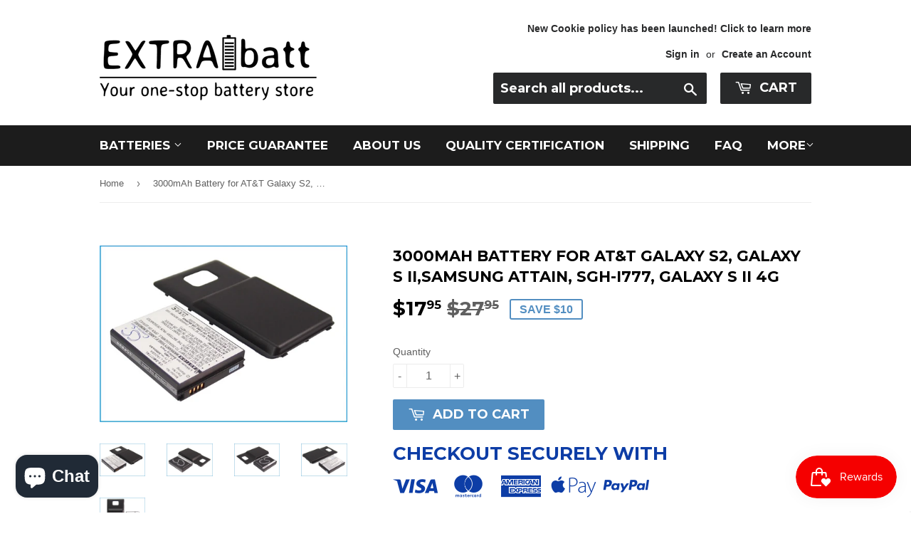

--- FILE ---
content_type: text/html; charset=utf-8
request_url: https://extrabatt.com/products/cs-smi777xl
body_size: 19528
content:
<div class="index-section--flush powr-notification-bar" id="3fb7d661_1538036891"></div> <!doctype html>
<!--[if lt IE 7]><html class="no-js lt-ie9 lt-ie8 lt-ie7" lang="en"> <![endif]-->
<!--[if IE 7]><html class="no-js lt-ie9 lt-ie8" lang="en"> <![endif]-->
<!--[if IE 8]><html class="no-js lt-ie9" lang="en"> <![endif]-->
<!--[if IE 9 ]><html class="ie9 no-js"> <![endif]-->
<!--[if (gt IE 9)|!(IE)]><!--> <html class="no-touch no-js"> <!--<![endif]-->

<head>
<!-- Global site tag (gtag.js) - Google Ads: 969515120 -->
<meta name="google-site-verification" content="2JcWDMln7p38waNkYmxyKKW5lIfI4dTEAYIY9Yu6Kn8" />
<script async src="https://www.googletagmanager.com/gtag/js?id=AW-969515120"></script>
<script>
  window.dataLayer = window.dataLayer || [];
  function gtag(){dataLayer.push(arguments);}
  gtag('js', new Date());

  gtag('config', 'AW-969515120');
</script>
<!-- Global site tag (gtag.js) - Google Ads: 969515120 -->



<!-- SEO - All in One -->
<title>Cameron Sino Replacement Battery for AT&amp;T Galaxy S2, Galaxy S II, Samsung Attain</title>
<meta name="description" content="Find genuine replacement battery for AT&amp;T Galaxy S2, Galaxy S II, Samsung Attain. 14-days guarantee &amp; 1 year warranty. Get one at $16.95 with FREE SHIPPING." /> 
<meta name="robots" content="index"> 
<meta name="robots" content="follow">

 
<script type="application/ld+json">
{
	"@context": "http://schema.org",
	"@type": "Organization",
	"url": "http://extrabatt.com"}
</script>

<script type="application/ld+json">
{
  "@context": "http://www.schema.org",
  "@type": "Store","name": "ExtraBatt","url": "https://extrabatt.com","description": "Established in San Leandro, U.S.A., ExtraBatt.com is a leading online power accessory superstore. 
With over 10000 different types of replacement batteries for cell phone, GPS, Camera, Power tools, laptops and etc... Your one-stop battery store.","priceRange":"0-500"
,"telephone": "35291296","address": {
    "@type": "PostalAddress","streetAddress": "AddressDrop","addressLocality": "Tsuen Wan","addressRegion": "Kowloon","postalCode": "","addressCountry": "Hong Kong SAR"},"geo": {
    "@type": "GeoCoordinates",
    "latitude": "22.3730452",
    "longitude": "114.1097951"
  }}
</script> 
<script type="application/ld+json">
{
   "@context": "http://schema.org",
   "@type": "WebSite",
   "url": "https://extrabatt.com/",
   "potentialAction": {
     "@type": "SearchAction",
     "target": "https://extrabatt.com/search?q={search_term_string}",
     "query-input": "required name=search_term_string"
   }
}
</script> 
<script type="application/ld+json">
{
	"@context": "http://schema.org",
	"@type": "Product",
    "brand": {
		"@type": "Brand",
		"name": "Cameron Sino"
	},
	"@id" : "https:\/\/extrabatt.com\/products\/cs-smi777xl",
	"sku": "CS-SMI777XL",
	"description": "Find genuine replacement battery for AT\u0026amp;amp;T Galaxy S2, Galaxy S II, Samsung Attain. 14-days guarantee \u0026amp;amp; 1 year warranty. Get one at $16.95 with FREE SHIPPING.",
	"url": "https:\/\/extrabatt.com\/products\/cs-smi777xl",
	"name": "3000mAh Battery for AT\u0026T Galaxy S2, Galaxy S II,Samsung Attain, SGH-I777, Galaxy S II 4G","image": "https://extrabatt.com/cdn/shop/products/CS-SMI777XL-1_grande.jpg?v=1505294165","offers": {
		"@type": "Offer",
		"url" :"https:\/\/extrabatt.com\/products\/cs-smi777xl",		
        "image": "https://extrabatt.com/cdn/shop/products/CS-SMI777XL-1_grande.jpg?v=1505294165",		
        "sku" :"CS-SMI777XL",
		"price": "17.95",
		"priceCurrency": "USD",
		"availability": "InStock"
	}}
</script> 
<!-- End - SEO - All in One -->

<!-- Global site tag (gtag.js) - Google Ads: 969515120 -->
<script async src="https://www.googletagmanager.com/gtag/js?id=AW-969515120"></script>
<script>
  window.dataLayer = window.dataLayer || [];
  function gtag(){dataLayer.push(arguments);}
  gtag('js', new Date());

  gtag('config', 'AW-969515120');
</script>

  <!-- Basic page needs ================================================== -->
  <meta charset="utf-8">
  <meta http-equiv="X-UA-Compatible" content="IE=edge,chrome=1">
<meta name="google-site-verification" content="2JcWDMln7p38waNkYmxyKKW5lIfI4dTEAYIY9Yu6Kn8" />
<meta name="msvalidate.01" content="A946675136E1F1AA8AE6D61EFED39582" />
  
  <link rel="shortcut icon" href="//extrabatt.com/cdn/shop/files/favion_32x32.png?v=1613670548" type="image/png" />
  
<!-- meta keyword =================================================== -->
  <meta name="keywords" content="3000mAh Battery for AT&T Galaxy S2, Galaxy S II,Samsung Attain, SGH-I777, Galaxy S II 4G" />
  
  <!-- Title and description ================================================== -->
  <title>
  Cameron Sino Replacement Battery for AT&amp;T Galaxy S2, Galaxy S II, Samsung Attain &ndash; ExtraBatt
  </title>


  
    <meta name="description" content="Find genuine replacement battery for AT&amp;T Galaxy S2, Galaxy S II, Samsung Attain. 14-days guarantee &amp; 1 year warranty. Get one at $16.95 with FREE SHIPPING.">
  

  <!-- Product meta ================================================== -->
  
<meta property="og:site_name" content="ExtraBatt">
<meta property="og:url" content="https://extrabatt.com/products/cs-smi777xl">
<meta property="og:title" content="3000mAh Battery for AT&amp;T Galaxy S2, Galaxy S II,Samsung Attain, SGH-I777, Galaxy S II 4G">
<meta property="og:type" content="product">
<meta property="og:description" content="Find genuine replacement battery for AT&amp;T Galaxy S2, Galaxy S II, Samsung Attain. 14-days guarantee &amp; 1 year warranty. Get one at $16.95 with FREE SHIPPING."><meta property="og:price:amount" content="17.95">
  <meta property="og:price:currency" content="USD"><meta property="og:image" content="http://extrabatt.com/cdn/shop/products/CS-SMI777XL-1_1024x1024.jpg?v=1505294165"><meta property="og:image" content="http://extrabatt.com/cdn/shop/products/CS-SMI777XL-2_1024x1024.jpg?v=1505294165"><meta property="og:image" content="http://extrabatt.com/cdn/shop/products/CS-SMI777XL-3_1024x1024.jpg?v=1505294165">
<meta property="og:image:secure_url" content="https://extrabatt.com/cdn/shop/products/CS-SMI777XL-1_1024x1024.jpg?v=1505294165"><meta property="og:image:secure_url" content="https://extrabatt.com/cdn/shop/products/CS-SMI777XL-2_1024x1024.jpg?v=1505294165"><meta property="og:image:secure_url" content="https://extrabatt.com/cdn/shop/products/CS-SMI777XL-3_1024x1024.jpg?v=1505294165">



  <meta name="twitter:card" content="summary_large_image">
  <meta name="twitter:image" content="https://extrabatt.com/cdn/shop/products/CS-SMI777XL-1_1024x1024.jpg?v=1505294165">
  <meta name="twitter:image:width" content="480">
  <meta name="twitter:image:height" content="480">

<meta name="twitter:title" content="3000mAh Battery for AT&amp;T Galaxy S2, Galaxy S II,Samsung Attain, SGH-I777, Galaxy S II 4G">
<meta name="twitter:description" content="Find genuine replacement battery for AT&amp;T Galaxy S2, Galaxy S II, Samsung Attain. 14-days guarantee &amp; 1 year warranty. Get one at $16.95 with FREE SHIPPING.">


  <!-- Helpers ================================================== -->
  <link rel="canonical" href="https://extrabatt.com/products/cs-smi777xl">
  <meta name="viewport" content="width=device-width,initial-scale=1">

  <!-- CSS ================================================== -->
  <link href="//extrabatt.com/cdn/shop/t/9/assets/theme.scss.css?v=97505812696184287691750059418" rel="stylesheet" type="text/css" media="all" />
  

  
    
    
    <link href="//fonts.googleapis.com/css?family=Montserrat:700" rel="stylesheet" type="text/css" media="all" />
  


  



  <!-- Header hook for plugins ================================================== -->
  <script>window.performance && window.performance.mark && window.performance.mark('shopify.content_for_header.start');</script><meta name="google-site-verification" content="2JcWDMln7p38waNkYmxyKKW5lIfI4dTEAYIY9Yu6Kn8">
<meta name="facebook-domain-verification" content="lif6to35g0ae2wsi62odmjmlesrz0b">
<meta name="facebook-domain-verification" content="hjk4qe2okj76vqbyw4rkth25jksp6a">
<meta id="shopify-digital-wallet" name="shopify-digital-wallet" content="/21181317/digital_wallets/dialog">
<link rel="alternate" type="application/json+oembed" href="https://extrabatt.com/products/cs-smi777xl.oembed">
<script async="async" src="/checkouts/internal/preloads.js?locale=en-US"></script>
<script id="shopify-features" type="application/json">{"accessToken":"4c0d7d4508fd390a00decd40d5e4ee57","betas":["rich-media-storefront-analytics"],"domain":"extrabatt.com","predictiveSearch":true,"shopId":21181317,"locale":"en"}</script>
<script>var Shopify = Shopify || {};
Shopify.shop = "batterycentreus.myshopify.com";
Shopify.locale = "en";
Shopify.currency = {"active":"USD","rate":"1.0"};
Shopify.country = "US";
Shopify.theme = {"name":"Supply_May2018","id":32030130259,"schema_name":"Supply","schema_version":"2.0.6","theme_store_id":679,"role":"main"};
Shopify.theme.handle = "null";
Shopify.theme.style = {"id":null,"handle":null};
Shopify.cdnHost = "extrabatt.com/cdn";
Shopify.routes = Shopify.routes || {};
Shopify.routes.root = "/";</script>
<script type="module">!function(o){(o.Shopify=o.Shopify||{}).modules=!0}(window);</script>
<script>!function(o){function n(){var o=[];function n(){o.push(Array.prototype.slice.apply(arguments))}return n.q=o,n}var t=o.Shopify=o.Shopify||{};t.loadFeatures=n(),t.autoloadFeatures=n()}(window);</script>
<script id="shop-js-analytics" type="application/json">{"pageType":"product"}</script>
<script defer="defer" async type="module" src="//extrabatt.com/cdn/shopifycloud/shop-js/modules/v2/client.init-shop-cart-sync_WVOgQShq.en.esm.js"></script>
<script defer="defer" async type="module" src="//extrabatt.com/cdn/shopifycloud/shop-js/modules/v2/chunk.common_C_13GLB1.esm.js"></script>
<script defer="defer" async type="module" src="//extrabatt.com/cdn/shopifycloud/shop-js/modules/v2/chunk.modal_CLfMGd0m.esm.js"></script>
<script type="module">
  await import("//extrabatt.com/cdn/shopifycloud/shop-js/modules/v2/client.init-shop-cart-sync_WVOgQShq.en.esm.js");
await import("//extrabatt.com/cdn/shopifycloud/shop-js/modules/v2/chunk.common_C_13GLB1.esm.js");
await import("//extrabatt.com/cdn/shopifycloud/shop-js/modules/v2/chunk.modal_CLfMGd0m.esm.js");

  window.Shopify.SignInWithShop?.initShopCartSync?.({"fedCMEnabled":true,"windoidEnabled":true});

</script>
<script>(function() {
  var isLoaded = false;
  function asyncLoad() {
    if (isLoaded) return;
    isLoaded = true;
    var urls = ["https:\/\/scripttags.justuno.com\/shopify_justuno_21181317_84664.js?shop=batterycentreus.myshopify.com","\/\/www.powr.io\/powr.js?powr-token=batterycentreus.myshopify.com\u0026external-type=shopify\u0026shop=batterycentreus.myshopify.com","https:\/\/cdn.shopify.com\/s\/files\/1\/2233\/5399\/t\/1\/assets\/trust_hero_21181317.js?v=1627283505\u0026shop=batterycentreus.myshopify.com","https:\/\/js.smile.io\/v1\/smile-shopify.js?shop=batterycentreus.myshopify.com","\/\/shopify.privy.com\/widget.js?shop=batterycentreus.myshopify.com","\/\/searchserverapi.com\/widgets\/shopify\/init.js?a=3L6i1t4R8I\u0026shop=batterycentreus.myshopify.com","https:\/\/candyrack.ds-cdn.com\/static\/main.js?shop=batterycentreus.myshopify.com","https:\/\/a.mailmunch.co\/widgets\/site-946965-e7839857f9898a5b1640ba11a7f23d626dd62f00.js?shop=batterycentreus.myshopify.com"];
    for (var i = 0; i < urls.length; i++) {
      var s = document.createElement('script');
      s.type = 'text/javascript';
      s.async = true;
      s.src = urls[i];
      var x = document.getElementsByTagName('script')[0];
      x.parentNode.insertBefore(s, x);
    }
  };
  if(window.attachEvent) {
    window.attachEvent('onload', asyncLoad);
  } else {
    window.addEventListener('load', asyncLoad, false);
  }
})();</script>
<script id="__st">var __st={"a":21181317,"offset":-28800,"reqid":"a53b1626-373a-4730-af30-97a96dd5e4e8-1769647389","pageurl":"extrabatt.com\/products\/cs-smi777xl","u":"e3ac10db45ee","p":"product","rtyp":"product","rid":12463180939};</script>
<script>window.ShopifyPaypalV4VisibilityTracking = true;</script>
<script id="captcha-bootstrap">!function(){'use strict';const t='contact',e='account',n='new_comment',o=[[t,t],['blogs',n],['comments',n],[t,'customer']],c=[[e,'customer_login'],[e,'guest_login'],[e,'recover_customer_password'],[e,'create_customer']],r=t=>t.map((([t,e])=>`form[action*='/${t}']:not([data-nocaptcha='true']) input[name='form_type'][value='${e}']`)).join(','),a=t=>()=>t?[...document.querySelectorAll(t)].map((t=>t.form)):[];function s(){const t=[...o],e=r(t);return a(e)}const i='password',u='form_key',d=['recaptcha-v3-token','g-recaptcha-response','h-captcha-response',i],f=()=>{try{return window.sessionStorage}catch{return}},m='__shopify_v',_=t=>t.elements[u];function p(t,e,n=!1){try{const o=window.sessionStorage,c=JSON.parse(o.getItem(e)),{data:r}=function(t){const{data:e,action:n}=t;return t[m]||n?{data:e,action:n}:{data:t,action:n}}(c);for(const[e,n]of Object.entries(r))t.elements[e]&&(t.elements[e].value=n);n&&o.removeItem(e)}catch(o){console.error('form repopulation failed',{error:o})}}const l='form_type',E='cptcha';function T(t){t.dataset[E]=!0}const w=window,h=w.document,L='Shopify',v='ce_forms',y='captcha';let A=!1;((t,e)=>{const n=(g='f06e6c50-85a8-45c8-87d0-21a2b65856fe',I='https://cdn.shopify.com/shopifycloud/storefront-forms-hcaptcha/ce_storefront_forms_captcha_hcaptcha.v1.5.2.iife.js',D={infoText:'Protected by hCaptcha',privacyText:'Privacy',termsText:'Terms'},(t,e,n)=>{const o=w[L][v],c=o.bindForm;if(c)return c(t,g,e,D).then(n);var r;o.q.push([[t,g,e,D],n]),r=I,A||(h.body.append(Object.assign(h.createElement('script'),{id:'captcha-provider',async:!0,src:r})),A=!0)});var g,I,D;w[L]=w[L]||{},w[L][v]=w[L][v]||{},w[L][v].q=[],w[L][y]=w[L][y]||{},w[L][y].protect=function(t,e){n(t,void 0,e),T(t)},Object.freeze(w[L][y]),function(t,e,n,w,h,L){const[v,y,A,g]=function(t,e,n){const i=e?o:[],u=t?c:[],d=[...i,...u],f=r(d),m=r(i),_=r(d.filter((([t,e])=>n.includes(e))));return[a(f),a(m),a(_),s()]}(w,h,L),I=t=>{const e=t.target;return e instanceof HTMLFormElement?e:e&&e.form},D=t=>v().includes(t);t.addEventListener('submit',(t=>{const e=I(t);if(!e)return;const n=D(e)&&!e.dataset.hcaptchaBound&&!e.dataset.recaptchaBound,o=_(e),c=g().includes(e)&&(!o||!o.value);(n||c)&&t.preventDefault(),c&&!n&&(function(t){try{if(!f())return;!function(t){const e=f();if(!e)return;const n=_(t);if(!n)return;const o=n.value;o&&e.removeItem(o)}(t);const e=Array.from(Array(32),(()=>Math.random().toString(36)[2])).join('');!function(t,e){_(t)||t.append(Object.assign(document.createElement('input'),{type:'hidden',name:u})),t.elements[u].value=e}(t,e),function(t,e){const n=f();if(!n)return;const o=[...t.querySelectorAll(`input[type='${i}']`)].map((({name:t})=>t)),c=[...d,...o],r={};for(const[a,s]of new FormData(t).entries())c.includes(a)||(r[a]=s);n.setItem(e,JSON.stringify({[m]:1,action:t.action,data:r}))}(t,e)}catch(e){console.error('failed to persist form',e)}}(e),e.submit())}));const S=(t,e)=>{t&&!t.dataset[E]&&(n(t,e.some((e=>e===t))),T(t))};for(const o of['focusin','change'])t.addEventListener(o,(t=>{const e=I(t);D(e)&&S(e,y())}));const B=e.get('form_key'),M=e.get(l),P=B&&M;t.addEventListener('DOMContentLoaded',(()=>{const t=y();if(P)for(const e of t)e.elements[l].value===M&&p(e,B);[...new Set([...A(),...v().filter((t=>'true'===t.dataset.shopifyCaptcha))])].forEach((e=>S(e,t)))}))}(h,new URLSearchParams(w.location.search),n,t,e,['guest_login'])})(!0,!0)}();</script>
<script integrity="sha256-4kQ18oKyAcykRKYeNunJcIwy7WH5gtpwJnB7kiuLZ1E=" data-source-attribution="shopify.loadfeatures" defer="defer" src="//extrabatt.com/cdn/shopifycloud/storefront/assets/storefront/load_feature-a0a9edcb.js" crossorigin="anonymous"></script>
<script data-source-attribution="shopify.dynamic_checkout.dynamic.init">var Shopify=Shopify||{};Shopify.PaymentButton=Shopify.PaymentButton||{isStorefrontPortableWallets:!0,init:function(){window.Shopify.PaymentButton.init=function(){};var t=document.createElement("script");t.src="https://extrabatt.com/cdn/shopifycloud/portable-wallets/latest/portable-wallets.en.js",t.type="module",document.head.appendChild(t)}};
</script>
<script data-source-attribution="shopify.dynamic_checkout.buyer_consent">
  function portableWalletsHideBuyerConsent(e){var t=document.getElementById("shopify-buyer-consent"),n=document.getElementById("shopify-subscription-policy-button");t&&n&&(t.classList.add("hidden"),t.setAttribute("aria-hidden","true"),n.removeEventListener("click",e))}function portableWalletsShowBuyerConsent(e){var t=document.getElementById("shopify-buyer-consent"),n=document.getElementById("shopify-subscription-policy-button");t&&n&&(t.classList.remove("hidden"),t.removeAttribute("aria-hidden"),n.addEventListener("click",e))}window.Shopify?.PaymentButton&&(window.Shopify.PaymentButton.hideBuyerConsent=portableWalletsHideBuyerConsent,window.Shopify.PaymentButton.showBuyerConsent=portableWalletsShowBuyerConsent);
</script>
<script data-source-attribution="shopify.dynamic_checkout.cart.bootstrap">document.addEventListener("DOMContentLoaded",(function(){function t(){return document.querySelector("shopify-accelerated-checkout-cart, shopify-accelerated-checkout")}if(t())Shopify.PaymentButton.init();else{new MutationObserver((function(e,n){t()&&(Shopify.PaymentButton.init(),n.disconnect())})).observe(document.body,{childList:!0,subtree:!0})}}));
</script>
<link id="shopify-accelerated-checkout-styles" rel="stylesheet" media="screen" href="https://extrabatt.com/cdn/shopifycloud/portable-wallets/latest/accelerated-checkout-backwards-compat.css" crossorigin="anonymous">
<style id="shopify-accelerated-checkout-cart">
        #shopify-buyer-consent {
  margin-top: 1em;
  display: inline-block;
  width: 100%;
}

#shopify-buyer-consent.hidden {
  display: none;
}

#shopify-subscription-policy-button {
  background: none;
  border: none;
  padding: 0;
  text-decoration: underline;
  font-size: inherit;
  cursor: pointer;
}

#shopify-subscription-policy-button::before {
  box-shadow: none;
}

      </style>

<script>window.performance && window.performance.mark && window.performance.mark('shopify.content_for_header.end');</script>

  

<!--[if lt IE 9]>
<script src="//cdnjs.cloudflare.com/ajax/libs/html5shiv/3.7.2/html5shiv.min.js" type="text/javascript"></script>
<script src="//extrabatt.com/cdn/shop/t/9/assets/respond.min.js?v=386" type="text/javascript"></script>
<link href="//extrabatt.com/cdn/shop/t/9/assets/respond-proxy.html" id="respond-proxy" rel="respond-proxy" />
<link href="//extrabatt.com/search?q=4280ad863e22e78b8604fe5fd9e64fb6" id="respond-redirect" rel="respond-redirect" />
<script src="//extrabatt.com/search?q=4280ad863e22e78b8604fe5fd9e64fb6" type="text/javascript"></script>
<![endif]-->
<!--[if (lte IE 9) ]><script src="//extrabatt.com/cdn/shop/t/9/assets/match-media.min.js?v=386" type="text/javascript"></script><![endif]-->


  
  

  <script src="//ajax.googleapis.com/ajax/libs/jquery/1.11.0/jquery.min.js" type="text/javascript"></script>


  <!--[if (gt IE 9)|!(IE)]><!--><script src="//extrabatt.com/cdn/shop/t/9/assets/vendor.js?v=20934897072029105491526549089" defer="defer"></script><!--<![endif]-->
  <!--[if lte IE 9]><script src="//extrabatt.com/cdn/shop/t/9/assets/vendor.js?v=20934897072029105491526549089"></script><![endif]-->

  <!--[if (gt IE 9)|!(IE)]><!--><script src="//extrabatt.com/cdn/shop/t/9/assets/theme.js?v=61730175094415410461526549093" defer="defer"></script><!--<![endif]-->
  <!--[if lte IE 9]><script src="//extrabatt.com/cdn/shop/t/9/assets/theme.js?v=61730175094415410461526549093"></script><![endif]-->



      <link href="//extrabatt.com/cdn/shop/t/9/assets/paymentfont.scss.css?v=154042504074899475451750059418" rel="stylesheet" type="text/css" media="all" />
    

        
        <script src="https://cdn.shopify.com/extensions/e8878072-2f6b-4e89-8082-94b04320908d/inbox-1254/assets/inbox-chat-loader.js" type="text/javascript" defer="defer"></script>
<link href="https://monorail-edge.shopifysvc.com" rel="dns-prefetch">
<script>(function(){if ("sendBeacon" in navigator && "performance" in window) {try {var session_token_from_headers = performance.getEntriesByType('navigation')[0].serverTiming.find(x => x.name == '_s').description;} catch {var session_token_from_headers = undefined;}var session_cookie_matches = document.cookie.match(/_shopify_s=([^;]*)/);var session_token_from_cookie = session_cookie_matches && session_cookie_matches.length === 2 ? session_cookie_matches[1] : "";var session_token = session_token_from_headers || session_token_from_cookie || "";function handle_abandonment_event(e) {var entries = performance.getEntries().filter(function(entry) {return /monorail-edge.shopifysvc.com/.test(entry.name);});if (!window.abandonment_tracked && entries.length === 0) {window.abandonment_tracked = true;var currentMs = Date.now();var navigation_start = performance.timing.navigationStart;var payload = {shop_id: 21181317,url: window.location.href,navigation_start,duration: currentMs - navigation_start,session_token,page_type: "product"};window.navigator.sendBeacon("https://monorail-edge.shopifysvc.com/v1/produce", JSON.stringify({schema_id: "online_store_buyer_site_abandonment/1.1",payload: payload,metadata: {event_created_at_ms: currentMs,event_sent_at_ms: currentMs}}));}}window.addEventListener('pagehide', handle_abandonment_event);}}());</script>
<script id="web-pixels-manager-setup">(function e(e,d,r,n,o){if(void 0===o&&(o={}),!Boolean(null===(a=null===(i=window.Shopify)||void 0===i?void 0:i.analytics)||void 0===a?void 0:a.replayQueue)){var i,a;window.Shopify=window.Shopify||{};var t=window.Shopify;t.analytics=t.analytics||{};var s=t.analytics;s.replayQueue=[],s.publish=function(e,d,r){return s.replayQueue.push([e,d,r]),!0};try{self.performance.mark("wpm:start")}catch(e){}var l=function(){var e={modern:/Edge?\/(1{2}[4-9]|1[2-9]\d|[2-9]\d{2}|\d{4,})\.\d+(\.\d+|)|Firefox\/(1{2}[4-9]|1[2-9]\d|[2-9]\d{2}|\d{4,})\.\d+(\.\d+|)|Chrom(ium|e)\/(9{2}|\d{3,})\.\d+(\.\d+|)|(Maci|X1{2}).+ Version\/(15\.\d+|(1[6-9]|[2-9]\d|\d{3,})\.\d+)([,.]\d+|)( \(\w+\)|)( Mobile\/\w+|) Safari\/|Chrome.+OPR\/(9{2}|\d{3,})\.\d+\.\d+|(CPU[ +]OS|iPhone[ +]OS|CPU[ +]iPhone|CPU IPhone OS|CPU iPad OS)[ +]+(15[._]\d+|(1[6-9]|[2-9]\d|\d{3,})[._]\d+)([._]\d+|)|Android:?[ /-](13[3-9]|1[4-9]\d|[2-9]\d{2}|\d{4,})(\.\d+|)(\.\d+|)|Android.+Firefox\/(13[5-9]|1[4-9]\d|[2-9]\d{2}|\d{4,})\.\d+(\.\d+|)|Android.+Chrom(ium|e)\/(13[3-9]|1[4-9]\d|[2-9]\d{2}|\d{4,})\.\d+(\.\d+|)|SamsungBrowser\/([2-9]\d|\d{3,})\.\d+/,legacy:/Edge?\/(1[6-9]|[2-9]\d|\d{3,})\.\d+(\.\d+|)|Firefox\/(5[4-9]|[6-9]\d|\d{3,})\.\d+(\.\d+|)|Chrom(ium|e)\/(5[1-9]|[6-9]\d|\d{3,})\.\d+(\.\d+|)([\d.]+$|.*Safari\/(?![\d.]+ Edge\/[\d.]+$))|(Maci|X1{2}).+ Version\/(10\.\d+|(1[1-9]|[2-9]\d|\d{3,})\.\d+)([,.]\d+|)( \(\w+\)|)( Mobile\/\w+|) Safari\/|Chrome.+OPR\/(3[89]|[4-9]\d|\d{3,})\.\d+\.\d+|(CPU[ +]OS|iPhone[ +]OS|CPU[ +]iPhone|CPU IPhone OS|CPU iPad OS)[ +]+(10[._]\d+|(1[1-9]|[2-9]\d|\d{3,})[._]\d+)([._]\d+|)|Android:?[ /-](13[3-9]|1[4-9]\d|[2-9]\d{2}|\d{4,})(\.\d+|)(\.\d+|)|Mobile Safari.+OPR\/([89]\d|\d{3,})\.\d+\.\d+|Android.+Firefox\/(13[5-9]|1[4-9]\d|[2-9]\d{2}|\d{4,})\.\d+(\.\d+|)|Android.+Chrom(ium|e)\/(13[3-9]|1[4-9]\d|[2-9]\d{2}|\d{4,})\.\d+(\.\d+|)|Android.+(UC? ?Browser|UCWEB|U3)[ /]?(15\.([5-9]|\d{2,})|(1[6-9]|[2-9]\d|\d{3,})\.\d+)\.\d+|SamsungBrowser\/(5\.\d+|([6-9]|\d{2,})\.\d+)|Android.+MQ{2}Browser\/(14(\.(9|\d{2,})|)|(1[5-9]|[2-9]\d|\d{3,})(\.\d+|))(\.\d+|)|K[Aa][Ii]OS\/(3\.\d+|([4-9]|\d{2,})\.\d+)(\.\d+|)/},d=e.modern,r=e.legacy,n=navigator.userAgent;return n.match(d)?"modern":n.match(r)?"legacy":"unknown"}(),u="modern"===l?"modern":"legacy",c=(null!=n?n:{modern:"",legacy:""})[u],f=function(e){return[e.baseUrl,"/wpm","/b",e.hashVersion,"modern"===e.buildTarget?"m":"l",".js"].join("")}({baseUrl:d,hashVersion:r,buildTarget:u}),m=function(e){var d=e.version,r=e.bundleTarget,n=e.surface,o=e.pageUrl,i=e.monorailEndpoint;return{emit:function(e){var a=e.status,t=e.errorMsg,s=(new Date).getTime(),l=JSON.stringify({metadata:{event_sent_at_ms:s},events:[{schema_id:"web_pixels_manager_load/3.1",payload:{version:d,bundle_target:r,page_url:o,status:a,surface:n,error_msg:t},metadata:{event_created_at_ms:s}}]});if(!i)return console&&console.warn&&console.warn("[Web Pixels Manager] No Monorail endpoint provided, skipping logging."),!1;try{return self.navigator.sendBeacon.bind(self.navigator)(i,l)}catch(e){}var u=new XMLHttpRequest;try{return u.open("POST",i,!0),u.setRequestHeader("Content-Type","text/plain"),u.send(l),!0}catch(e){return console&&console.warn&&console.warn("[Web Pixels Manager] Got an unhandled error while logging to Monorail."),!1}}}}({version:r,bundleTarget:l,surface:e.surface,pageUrl:self.location.href,monorailEndpoint:e.monorailEndpoint});try{o.browserTarget=l,function(e){var d=e.src,r=e.async,n=void 0===r||r,o=e.onload,i=e.onerror,a=e.sri,t=e.scriptDataAttributes,s=void 0===t?{}:t,l=document.createElement("script"),u=document.querySelector("head"),c=document.querySelector("body");if(l.async=n,l.src=d,a&&(l.integrity=a,l.crossOrigin="anonymous"),s)for(var f in s)if(Object.prototype.hasOwnProperty.call(s,f))try{l.dataset[f]=s[f]}catch(e){}if(o&&l.addEventListener("load",o),i&&l.addEventListener("error",i),u)u.appendChild(l);else{if(!c)throw new Error("Did not find a head or body element to append the script");c.appendChild(l)}}({src:f,async:!0,onload:function(){if(!function(){var e,d;return Boolean(null===(d=null===(e=window.Shopify)||void 0===e?void 0:e.analytics)||void 0===d?void 0:d.initialized)}()){var d=window.webPixelsManager.init(e)||void 0;if(d){var r=window.Shopify.analytics;r.replayQueue.forEach((function(e){var r=e[0],n=e[1],o=e[2];d.publishCustomEvent(r,n,o)})),r.replayQueue=[],r.publish=d.publishCustomEvent,r.visitor=d.visitor,r.initialized=!0}}},onerror:function(){return m.emit({status:"failed",errorMsg:"".concat(f," has failed to load")})},sri:function(e){var d=/^sha384-[A-Za-z0-9+/=]+$/;return"string"==typeof e&&d.test(e)}(c)?c:"",scriptDataAttributes:o}),m.emit({status:"loading"})}catch(e){m.emit({status:"failed",errorMsg:(null==e?void 0:e.message)||"Unknown error"})}}})({shopId: 21181317,storefrontBaseUrl: "https://extrabatt.com",extensionsBaseUrl: "https://extensions.shopifycdn.com/cdn/shopifycloud/web-pixels-manager",monorailEndpoint: "https://monorail-edge.shopifysvc.com/unstable/produce_batch",surface: "storefront-renderer",enabledBetaFlags: ["2dca8a86"],webPixelsConfigList: [{"id":"1120829523","configuration":"{\"hashed_organization_id\":\"498e4611d96e5f619191302cf52723da_v1\",\"app_key\":\"batterycentreus\",\"allow_collect_personal_data\":\"true\"}","eventPayloadVersion":"v1","runtimeContext":"STRICT","scriptVersion":"c3e64302e4c6a915b615bb03ddf3784a","type":"APP","apiClientId":111542,"privacyPurposes":["ANALYTICS","MARKETING","SALE_OF_DATA"],"dataSharingAdjustments":{"protectedCustomerApprovalScopes":["read_customer_address","read_customer_email","read_customer_name","read_customer_personal_data","read_customer_phone"]}},{"id":"454590547","configuration":"{\"config\":\"{\\\"pixel_id\\\":\\\"969515120\\\",\\\"target_country\\\":\\\"US\\\",\\\"gtag_events\\\":[{\\\"type\\\":\\\"page_view\\\",\\\"action_label\\\":\\\"AW-969515120\\\/GX33CJy1yooBEPDAps4D\\\"},{\\\"type\\\":\\\"purchase\\\",\\\"action_label\\\":\\\"AW-969515120\\\/LQ8_CJ-1yooBEPDAps4D\\\"},{\\\"type\\\":\\\"view_item\\\",\\\"action_label\\\":\\\"AW-969515120\\\/Wl-cCKK1yooBEPDAps4D\\\"},{\\\"type\\\":\\\"add_to_cart\\\",\\\"action_label\\\":\\\"AW-969515120\\\/PrVNCKW1yooBEPDAps4D\\\"},{\\\"type\\\":\\\"begin_checkout\\\",\\\"action_label\\\":\\\"AW-969515120\\\/99eqCKi1yooBEPDAps4D\\\"},{\\\"type\\\":\\\"search\\\",\\\"action_label\\\":\\\"AW-969515120\\\/ignOCKu1yooBEPDAps4D\\\"},{\\\"type\\\":\\\"add_payment_info\\\",\\\"action_label\\\":\\\"AW-969515120\\\/354HCK61yooBEPDAps4D\\\"}],\\\"enable_monitoring_mode\\\":false}\"}","eventPayloadVersion":"v1","runtimeContext":"OPEN","scriptVersion":"b2a88bafab3e21179ed38636efcd8a93","type":"APP","apiClientId":1780363,"privacyPurposes":[],"dataSharingAdjustments":{"protectedCustomerApprovalScopes":["read_customer_address","read_customer_email","read_customer_name","read_customer_personal_data","read_customer_phone"]}},{"id":"139165779","configuration":"{\"pixel_id\":\"541190153660938\",\"pixel_type\":\"facebook_pixel\",\"metaapp_system_user_token\":\"-\"}","eventPayloadVersion":"v1","runtimeContext":"OPEN","scriptVersion":"ca16bc87fe92b6042fbaa3acc2fbdaa6","type":"APP","apiClientId":2329312,"privacyPurposes":["ANALYTICS","MARKETING","SALE_OF_DATA"],"dataSharingAdjustments":{"protectedCustomerApprovalScopes":["read_customer_address","read_customer_email","read_customer_name","read_customer_personal_data","read_customer_phone"]}},{"id":"98074707","eventPayloadVersion":"v1","runtimeContext":"LAX","scriptVersion":"1","type":"CUSTOM","privacyPurposes":["ANALYTICS"],"name":"Google Analytics tag (migrated)"},{"id":"shopify-app-pixel","configuration":"{}","eventPayloadVersion":"v1","runtimeContext":"STRICT","scriptVersion":"0450","apiClientId":"shopify-pixel","type":"APP","privacyPurposes":["ANALYTICS","MARKETING"]},{"id":"shopify-custom-pixel","eventPayloadVersion":"v1","runtimeContext":"LAX","scriptVersion":"0450","apiClientId":"shopify-pixel","type":"CUSTOM","privacyPurposes":["ANALYTICS","MARKETING"]}],isMerchantRequest: false,initData: {"shop":{"name":"ExtraBatt","paymentSettings":{"currencyCode":"USD"},"myshopifyDomain":"batterycentreus.myshopify.com","countryCode":"HK","storefrontUrl":"https:\/\/extrabatt.com"},"customer":null,"cart":null,"checkout":null,"productVariants":[{"price":{"amount":17.95,"currencyCode":"USD"},"product":{"title":"3000mAh Battery for AT\u0026T Galaxy S2, Galaxy S II,Samsung Attain, SGH-I777, Galaxy S II 4G","vendor":"Cameron Sino","id":"12463180939","untranslatedTitle":"3000mAh Battery for AT\u0026T Galaxy S2, Galaxy S II,Samsung Attain, SGH-I777, Galaxy S II 4G","url":"\/products\/cs-smi777xl","type":"Mobile, SmartPhone Battery"},"id":"52440507403","image":{"src":"\/\/extrabatt.com\/cdn\/shop\/products\/CS-SMI777XL-1.jpg?v=1505294165"},"sku":"CS-SMI777XL","title":"Default Title","untranslatedTitle":"Default Title"}],"purchasingCompany":null},},"https://extrabatt.com/cdn","1d2a099fw23dfb22ep557258f5m7a2edbae",{"modern":"","legacy":""},{"shopId":"21181317","storefrontBaseUrl":"https:\/\/extrabatt.com","extensionBaseUrl":"https:\/\/extensions.shopifycdn.com\/cdn\/shopifycloud\/web-pixels-manager","surface":"storefront-renderer","enabledBetaFlags":"[\"2dca8a86\"]","isMerchantRequest":"false","hashVersion":"1d2a099fw23dfb22ep557258f5m7a2edbae","publish":"custom","events":"[[\"page_viewed\",{}],[\"product_viewed\",{\"productVariant\":{\"price\":{\"amount\":17.95,\"currencyCode\":\"USD\"},\"product\":{\"title\":\"3000mAh Battery for AT\u0026T Galaxy S2, Galaxy S II,Samsung Attain, SGH-I777, Galaxy S II 4G\",\"vendor\":\"Cameron Sino\",\"id\":\"12463180939\",\"untranslatedTitle\":\"3000mAh Battery for AT\u0026T Galaxy S2, Galaxy S II,Samsung Attain, SGH-I777, Galaxy S II 4G\",\"url\":\"\/products\/cs-smi777xl\",\"type\":\"Mobile, SmartPhone Battery\"},\"id\":\"52440507403\",\"image\":{\"src\":\"\/\/extrabatt.com\/cdn\/shop\/products\/CS-SMI777XL-1.jpg?v=1505294165\"},\"sku\":\"CS-SMI777XL\",\"title\":\"Default Title\",\"untranslatedTitle\":\"Default Title\"}}]]"});</script><script>
  window.ShopifyAnalytics = window.ShopifyAnalytics || {};
  window.ShopifyAnalytics.meta = window.ShopifyAnalytics.meta || {};
  window.ShopifyAnalytics.meta.currency = 'USD';
  var meta = {"product":{"id":12463180939,"gid":"gid:\/\/shopify\/Product\/12463180939","vendor":"Cameron Sino","type":"Mobile, SmartPhone Battery","handle":"cs-smi777xl","variants":[{"id":52440507403,"price":1795,"name":"3000mAh Battery for AT\u0026T Galaxy S2, Galaxy S II,Samsung Attain, SGH-I777, Galaxy S II 4G","public_title":null,"sku":"CS-SMI777XL"}],"remote":false},"page":{"pageType":"product","resourceType":"product","resourceId":12463180939,"requestId":"a53b1626-373a-4730-af30-97a96dd5e4e8-1769647389"}};
  for (var attr in meta) {
    window.ShopifyAnalytics.meta[attr] = meta[attr];
  }
</script>
<script class="analytics">
  (function () {
    var customDocumentWrite = function(content) {
      var jquery = null;

      if (window.jQuery) {
        jquery = window.jQuery;
      } else if (window.Checkout && window.Checkout.$) {
        jquery = window.Checkout.$;
      }

      if (jquery) {
        jquery('body').append(content);
      }
    };

    var hasLoggedConversion = function(token) {
      if (token) {
        return document.cookie.indexOf('loggedConversion=' + token) !== -1;
      }
      return false;
    }

    var setCookieIfConversion = function(token) {
      if (token) {
        var twoMonthsFromNow = new Date(Date.now());
        twoMonthsFromNow.setMonth(twoMonthsFromNow.getMonth() + 2);

        document.cookie = 'loggedConversion=' + token + '; expires=' + twoMonthsFromNow;
      }
    }

    var trekkie = window.ShopifyAnalytics.lib = window.trekkie = window.trekkie || [];
    if (trekkie.integrations) {
      return;
    }
    trekkie.methods = [
      'identify',
      'page',
      'ready',
      'track',
      'trackForm',
      'trackLink'
    ];
    trekkie.factory = function(method) {
      return function() {
        var args = Array.prototype.slice.call(arguments);
        args.unshift(method);
        trekkie.push(args);
        return trekkie;
      };
    };
    for (var i = 0; i < trekkie.methods.length; i++) {
      var key = trekkie.methods[i];
      trekkie[key] = trekkie.factory(key);
    }
    trekkie.load = function(config) {
      trekkie.config = config || {};
      trekkie.config.initialDocumentCookie = document.cookie;
      var first = document.getElementsByTagName('script')[0];
      var script = document.createElement('script');
      script.type = 'text/javascript';
      script.onerror = function(e) {
        var scriptFallback = document.createElement('script');
        scriptFallback.type = 'text/javascript';
        scriptFallback.onerror = function(error) {
                var Monorail = {
      produce: function produce(monorailDomain, schemaId, payload) {
        var currentMs = new Date().getTime();
        var event = {
          schema_id: schemaId,
          payload: payload,
          metadata: {
            event_created_at_ms: currentMs,
            event_sent_at_ms: currentMs
          }
        };
        return Monorail.sendRequest("https://" + monorailDomain + "/v1/produce", JSON.stringify(event));
      },
      sendRequest: function sendRequest(endpointUrl, payload) {
        // Try the sendBeacon API
        if (window && window.navigator && typeof window.navigator.sendBeacon === 'function' && typeof window.Blob === 'function' && !Monorail.isIos12()) {
          var blobData = new window.Blob([payload], {
            type: 'text/plain'
          });

          if (window.navigator.sendBeacon(endpointUrl, blobData)) {
            return true;
          } // sendBeacon was not successful

        } // XHR beacon

        var xhr = new XMLHttpRequest();

        try {
          xhr.open('POST', endpointUrl);
          xhr.setRequestHeader('Content-Type', 'text/plain');
          xhr.send(payload);
        } catch (e) {
          console.log(e);
        }

        return false;
      },
      isIos12: function isIos12() {
        return window.navigator.userAgent.lastIndexOf('iPhone; CPU iPhone OS 12_') !== -1 || window.navigator.userAgent.lastIndexOf('iPad; CPU OS 12_') !== -1;
      }
    };
    Monorail.produce('monorail-edge.shopifysvc.com',
      'trekkie_storefront_load_errors/1.1',
      {shop_id: 21181317,
      theme_id: 32030130259,
      app_name: "storefront",
      context_url: window.location.href,
      source_url: "//extrabatt.com/cdn/s/trekkie.storefront.a804e9514e4efded663580eddd6991fcc12b5451.min.js"});

        };
        scriptFallback.async = true;
        scriptFallback.src = '//extrabatt.com/cdn/s/trekkie.storefront.a804e9514e4efded663580eddd6991fcc12b5451.min.js';
        first.parentNode.insertBefore(scriptFallback, first);
      };
      script.async = true;
      script.src = '//extrabatt.com/cdn/s/trekkie.storefront.a804e9514e4efded663580eddd6991fcc12b5451.min.js';
      first.parentNode.insertBefore(script, first);
    };
    trekkie.load(
      {"Trekkie":{"appName":"storefront","development":false,"defaultAttributes":{"shopId":21181317,"isMerchantRequest":null,"themeId":32030130259,"themeCityHash":"17506571952511434561","contentLanguage":"en","currency":"USD","eventMetadataId":"c2f8a299-6aaa-4ec2-a74c-c63cee9b4db0"},"isServerSideCookieWritingEnabled":true,"monorailRegion":"shop_domain","enabledBetaFlags":["65f19447","b5387b81"]},"Session Attribution":{},"S2S":{"facebookCapiEnabled":true,"source":"trekkie-storefront-renderer","apiClientId":580111}}
    );

    var loaded = false;
    trekkie.ready(function() {
      if (loaded) return;
      loaded = true;

      window.ShopifyAnalytics.lib = window.trekkie;

      var originalDocumentWrite = document.write;
      document.write = customDocumentWrite;
      try { window.ShopifyAnalytics.merchantGoogleAnalytics.call(this); } catch(error) {};
      document.write = originalDocumentWrite;

      window.ShopifyAnalytics.lib.page(null,{"pageType":"product","resourceType":"product","resourceId":12463180939,"requestId":"a53b1626-373a-4730-af30-97a96dd5e4e8-1769647389","shopifyEmitted":true});

      var match = window.location.pathname.match(/checkouts\/(.+)\/(thank_you|post_purchase)/)
      var token = match? match[1]: undefined;
      if (!hasLoggedConversion(token)) {
        setCookieIfConversion(token);
        window.ShopifyAnalytics.lib.track("Viewed Product",{"currency":"USD","variantId":52440507403,"productId":12463180939,"productGid":"gid:\/\/shopify\/Product\/12463180939","name":"3000mAh Battery for AT\u0026T Galaxy S2, Galaxy S II,Samsung Attain, SGH-I777, Galaxy S II 4G","price":"17.95","sku":"CS-SMI777XL","brand":"Cameron Sino","variant":null,"category":"Mobile, SmartPhone Battery","nonInteraction":true,"remote":false},undefined,undefined,{"shopifyEmitted":true});
      window.ShopifyAnalytics.lib.track("monorail:\/\/trekkie_storefront_viewed_product\/1.1",{"currency":"USD","variantId":52440507403,"productId":12463180939,"productGid":"gid:\/\/shopify\/Product\/12463180939","name":"3000mAh Battery for AT\u0026T Galaxy S2, Galaxy S II,Samsung Attain, SGH-I777, Galaxy S II 4G","price":"17.95","sku":"CS-SMI777XL","brand":"Cameron Sino","variant":null,"category":"Mobile, SmartPhone Battery","nonInteraction":true,"remote":false,"referer":"https:\/\/extrabatt.com\/products\/cs-smi777xl"});
      }
    });


        var eventsListenerScript = document.createElement('script');
        eventsListenerScript.async = true;
        eventsListenerScript.src = "//extrabatt.com/cdn/shopifycloud/storefront/assets/shop_events_listener-3da45d37.js";
        document.getElementsByTagName('head')[0].appendChild(eventsListenerScript);

})();</script>
  <script>
  if (!window.ga || (window.ga && typeof window.ga !== 'function')) {
    window.ga = function ga() {
      (window.ga.q = window.ga.q || []).push(arguments);
      if (window.Shopify && window.Shopify.analytics && typeof window.Shopify.analytics.publish === 'function') {
        window.Shopify.analytics.publish("ga_stub_called", {}, {sendTo: "google_osp_migration"});
      }
      console.error("Shopify's Google Analytics stub called with:", Array.from(arguments), "\nSee https://help.shopify.com/manual/promoting-marketing/pixels/pixel-migration#google for more information.");
    };
    if (window.Shopify && window.Shopify.analytics && typeof window.Shopify.analytics.publish === 'function') {
      window.Shopify.analytics.publish("ga_stub_initialized", {}, {sendTo: "google_osp_migration"});
    }
  }
</script>
<script
  defer
  src="https://extrabatt.com/cdn/shopifycloud/perf-kit/shopify-perf-kit-3.1.0.min.js"
  data-application="storefront-renderer"
  data-shop-id="21181317"
  data-render-region="gcp-us-east1"
  data-page-type="product"
  data-theme-instance-id="32030130259"
  data-theme-name="Supply"
  data-theme-version="2.0.6"
  data-monorail-region="shop_domain"
  data-resource-timing-sampling-rate="10"
  data-shs="true"
  data-shs-beacon="true"
  data-shs-export-with-fetch="true"
  data-shs-logs-sample-rate="1"
  data-shs-beacon-endpoint="https://extrabatt.com/api/collect"
></script>
</head>
        

<body id="cameron-sino-replacement-battery-for-at-amp-t-galaxy-s2-galaxy-s-ii-samsung-attain" class="template-product" >
<!-- Google adsense -->
  <script async src="//pagead2.googlesyndication.com/pagead/js/adsbygoogle.js"></script>
<script>
  (adsbygoogle = window.adsbygoogle || []).push({
    google_ad_client: "ca-pub-4885899203431866",
    enable_page_level_ads: true
  });
</script>
<!--End Google adsense -->  
  <!-- Google Tag Manager (noscript) -->
<noscript><iframe src="https://www.googletagmanager.com/ns.html?id=GTM-PTLFRHD"
height="0" width="0" style="display:none;visibility:hidden"></iframe></noscript>
<!-- End Google Tag Manager (noscript) -->
  <div id="shopify-section-header" class="shopify-section header-section"><header class="site-header" role="banner" data-section-id="header" data-section-type="header-section">
  <div class="wrapper">

    <div class="grid--full">
      <div class="grid-item large--one-half">
        
          <div class="h1 header-logo" itemscope itemtype="http://schema.org/Organization">
        
          
          
            <a href="/" itemprop="url">
              <img src="//extrabatt.com/cdn/shop/files/logo_305x.png?v=1614293841"
                   srcset="//extrabatt.com/cdn/shop/files/logo_305x.png?v=1614293841 1x, //extrabatt.com/cdn/shop/files/logo_305x@2x.png?v=1614293841 2x"
                   alt="ExtraBatt"
                   itemprop="logo">
            </a>
          
        
          </div>
        
      </div>

      <div class="grid-item large--one-half text-center large--text-right">
        
          <div class="site-header--text-links">
            
              
                <a href="/pages/cookies-policy">
              

                <p>New Cookie policy has been launched! Click to learn more</p>

              
                </a>
              
            

            
              <span class="site-header--meta-links medium-down--hide">
                
                  <a href="/account/login" id="customer_login_link">Sign in</a>
                  <span class="site-header--spacer">or</span>
                  <a href="/account/register" id="customer_register_link">Create an Account</a>
                
              </span>
            
          </div>

          <br class="medium-down--hide">
        

        <form action="/search" method="get" class="search-bar" role="search">
  <input type="hidden" name="type" value="product">

  <input type="search" name="q" value="" placeholder="Search all products..." aria-label="Search all products...">
  <button type="submit" class="search-bar--submit icon-fallback-text">
    <span class="icon icon-search" aria-hidden="true"></span>
    <span class="fallback-text">Search</span>
  </button>
</form>


        <a href="/cart" class="header-cart-btn cart-toggle">
          <span class="icon icon-cart"></span>
          Cart <span class="cart-count cart-badge--desktop hidden-count">0</span>
        </a>
      </div>
    </div>

  </div>
</header>

<nav class="nav-bar" role="navigation">
  <div class="wrapper">
    <form action="/search" method="get" class="search-bar" role="search">
  <input type="hidden" name="type" value="product">

  <input type="search" name="q" value="" placeholder="Search all products..." aria-label="Search all products...">
  <button type="submit" class="search-bar--submit icon-fallback-text">
    <span class="icon icon-search" aria-hidden="true"></span>
    <span class="fallback-text">Search</span>
  </button>
</form>

    <ul class="site-nav" id="accessibleNav">
  
  <li class="large--hide">
    <a href="/">Home</a>
  </li>
  
  
    
    
      <li class="site-nav--has-dropdown" aria-haspopup="true">
        <a href="/collections">
          Batteries
          <span class="icon-fallback-text">
            <span class="icon icon-arrow-down" aria-hidden="true"></span>
          </span>
        </a>
        <ul class="site-nav--dropdown">
          
            <li ><a href="/collections/mobile-smart-phone-battery">Mobile Phone Batteries</a></li>
          
            <li ><a href="/collections/notebook-laptop-battery">Laptop Batteries</a></li>
          
            <li ><a href="/collections/vacuum-battery">Vacuum Batteries</a></li>
          
            <li ><a href="/collections/camera-battery">Camera Batteries</a></li>
          
            <li ><a href="/collections/power-tools-battery">Power Tools Batteries</a></li>
          
            <li ><a href="/collections/gps-navigator-battery">GPS Devices Batteries</a></li>
          
            <li ><a href="/collections/tablet-battery">Tablet Batteries</a></li>
          
            <li ><a href="/collections/medical-battery">Medical Batteries</a></li>
          
            <li ><a href="/collections/cordless-phone-battery">Cordless Batteries</a></li>
          
            <li ><a href="/collections/barcode-scanner-battery">Bar-code Scanner Batteries</a></li>
          
            <li ><a href="/collections/mp3-mp4-pmp-battery">MP3, MP4 PMP Batteries</a></li>
          
            <li ><a href="/collections/pda-pocket-pc-battery">PDA, Pocket PC Batteries</a></li>
          
            <li ><a href="/collections/wireless-headset-battery">Wireless Headset Batteries</a></li>
          
            <li ><a href="/collections/dog-collar-battery">Dog Collar Batteries</a></li>
          
            <li ><a href="/collections/equipment-battery">Equipment Batteries</a></li>
          
            <li ><a href="/collections/cmos-backup-battery">CMOS/ Backup Batteries</a></li>
          
            <li ><a href="/collections/remote-control-battery">Remote Control Batteries</a></li>
          
            <li ><a href="/collections/printer-battery">Printer Batteries</a></li>
          
            <li ><a href="/collections/speaker-battery">Speaker Batteries</a></li>
          
            <li ><a href="/collections/survey-battery-1">Survey Device Batteries</a></li>
          
            <li ><a href="/collections/payment-terminal-battery">Payment Terminal Battery</a></li>
          
            <li ><a href="/collections/dab-digital-battery">DAB Batteries</a></li>
          
            <li ><a href="/collections/raid-controller-battery">RAID Controller Batteries</a></li>
          
            <li ><a href="/collections/game-psp-nds-battery">Gaming Device Batteries</a></li>
          
            <li ><a href="/collections/plc-battery">PLC Batteries</a></li>
          
            <li ><a href="/collections/pager-battery">Pager Batteries</a></li>
          
            <li ><a href="/collections/shaver-battery">Shaver Batteries</a></li>
          
            <li ><a href="/collections/smartwatch-battery">Smartwatch Batteries</a></li>
          
            <li ><a href="/collections/rc-airsoft-gun-battery">RC, Airsoft Gun Batteries</a></li>
          
            <li ><a href="/collections/wireless-mouse-battery">Wireless Mouse Batteries</a></li>
          
            <li ><a href="/collections/crane-remote-control-battery">Crane Remote Control Batteries</a></li>
          
            <li ><a href="/collections/projector-battery">Projector Batteries</a></li>
          
            <li ><a href="/collections/keyboard-battery">Keyboard Batteries</a></li>
          
        </ul>
      </li>
    
  
    
    
      <li >
        <a href="/pages/extrabatt-best-price-guarantee">Price Guarantee </a>
      </li>
    
  
    
    
      <li >
        <a href="/pages/about-us">About us</a>
      </li>
    
  
    
    
      <li >
        <a href="/pages/certification">Quality Certification</a>
      </li>
    
  
    
    
      <li >
        <a href="/pages/shipping-policy">Shipping</a>
      </li>
    
  
    
    
      <li >
        <a href="/pages/faq">FAQ</a>
      </li>
    
  
    
    
      <li >
        <a href="/pages/product-videos-on-social-media">Product Videos </a>
      </li>
    
  
    
    
      <li >
        <a href="/pages/repair-guides">Repair Guides</a>
      </li>
    
  

  
    
      <li class="customer-navlink large--hide"><a href="/account/login" id="customer_login_link">Sign in</a></li>
      <li class="customer-navlink large--hide"><a href="/account/register" id="customer_register_link">Create an Account</a></li>
    
  
</ul>

  </div>
</nav>

<div id="mobileNavBar">
  <div class="display-table-cell">
    <a class="menu-toggle mobileNavBar-link"><span class="icon icon-hamburger"></span>Menu</a>
  </div>
  <div class="display-table-cell">
    <a href="/cart" class="cart-toggle mobileNavBar-link">
      <span class="icon icon-cart"></span>
      Cart <span class="cart-count hidden-count">0</span>
    </a>
  </div>
</div>


</div>

  <main class="wrapper main-content" role="main">

    <!-- START Google Code for Dynamic Retargeting -->
<script type="text/javascript">
gtag('event', 'page_view', {
  'send_to': 'AW-969515120',
  'ecomm_pagetype': 'product',
  'ecomm_prodid': '12463180939',
  'ecomm_totalvalue': 17.95,
});
</script>
<!-- END Google Code for Dynamic Retargeting -->



<div id="shopify-section-product-template" class="shopify-section product-template-section"><div id="ProductSection" data-section-id="product-template" data-section-type="product-template" data-zoom-toggle="zoom-in" data-zoom-enabled="true" data-related-enabled="" data-social-sharing="" data-show-compare-at-price="true" data-stock="false" data-incoming-transfer="false">





<nav class="breadcrumb" role="navigation" aria-label="breadcrumbs">
  <a href="/" title="Back to the frontpage">Home</a>

  

    
    <span class="divider" aria-hidden="true">&rsaquo;</span>
    <span class="breadcrumb--truncate">3000mAh Battery for AT&T Galaxy S2, Galaxy S II,Samsung Attain, SGH-I777, Galaxy S II 4G</span>

  
</nav>



<div class="grid" itemscope itemtype="http://schema.org/Product">
  <meta itemprop="url" content="https://extrabatt.com/products/cs-smi777xl">
  <meta itemprop="image" content="//extrabatt.com/cdn/shop/products/CS-SMI777XL-1_grande.jpg?v=1505294165">

  <div class="grid-item large--two-fifths">
    <div class="grid">
      <div class="grid-item large--eleven-twelfths text-center">
        <div class="product-photo-container" id="productPhoto">
          
          <img id="productPhotoImg" src="//extrabatt.com/cdn/shop/products/CS-SMI777XL-1_large.jpg?v=1505294165" alt="AT&amp;T Galaxy S2, Galaxy S II, Samsung Attain, SGH-I777, Galaxy S II 4G"  data-zoom="//extrabatt.com/cdn/shop/products/CS-SMI777XL-1_1024x1024.jpg?v=1505294165" data-image-id="31185248203">
        </div>
        
          <ul class="product-photo-thumbs grid-uniform" id="productThumbs-product-template">

            
              <li class="grid-item medium-down--one-quarter large--one-quarter">
                <a href="//extrabatt.com/cdn/shop/products/CS-SMI777XL-1_large.jpg?v=1505294165" class="product-photo-thumb product-photo-thumb-product-template" data-image-id="31185248203">
                  <img src="//extrabatt.com/cdn/shop/products/CS-SMI777XL-1_compact.jpg?v=1505294165" alt="AT&amp;T Galaxy S2, Galaxy S II, Samsung Attain, SGH-I777, Galaxy S II 4G">
                </a>
              </li>
            
              <li class="grid-item medium-down--one-quarter large--one-quarter">
                <a href="//extrabatt.com/cdn/shop/products/CS-SMI777XL-2_large.jpg?v=1505294165" class="product-photo-thumb product-photo-thumb-product-template" data-image-id="31185248267">
                  <img src="//extrabatt.com/cdn/shop/products/CS-SMI777XL-2_compact.jpg?v=1505294165" alt="AT&amp;T Galaxy S2, Galaxy S II, Samsung Attain, SGH-I777, Galaxy S II 4G">
                </a>
              </li>
            
              <li class="grid-item medium-down--one-quarter large--one-quarter">
                <a href="//extrabatt.com/cdn/shop/products/CS-SMI777XL-3_large.jpg?v=1505294165" class="product-photo-thumb product-photo-thumb-product-template" data-image-id="31185248331">
                  <img src="//extrabatt.com/cdn/shop/products/CS-SMI777XL-3_compact.jpg?v=1505294165" alt="AT&amp;T Galaxy S2, Galaxy S II, Samsung Attain, SGH-I777, Galaxy S II 4G">
                </a>
              </li>
            
              <li class="grid-item medium-down--one-quarter large--one-quarter">
                <a href="//extrabatt.com/cdn/shop/products/CS-SMI777XL-4_large.jpg?v=1505294166" class="product-photo-thumb product-photo-thumb-product-template" data-image-id="31185248395">
                  <img src="//extrabatt.com/cdn/shop/products/CS-SMI777XL-4_compact.jpg?v=1505294166" alt="AT&amp;T Galaxy S2, Galaxy S II, Samsung Attain, SGH-I777, Galaxy S II 4G">
                </a>
              </li>
            
              <li class="grid-item medium-down--one-quarter large--one-quarter">
                <a href="//extrabatt.com/cdn/shop/products/CS-SMI777XL-5_large.jpg?v=1505294166" class="product-photo-thumb product-photo-thumb-product-template" data-image-id="31185248459">
                  <img src="//extrabatt.com/cdn/shop/products/CS-SMI777XL-5_compact.jpg?v=1505294166" alt="AT&amp;T Galaxy S2, Galaxy S II, Samsung Attain, SGH-I777, Galaxy S II 4G">
                </a>
              </li>
            

          </ul>
        

      </div>
    </div>

  </div>

  <div class="grid-item large--three-fifths">

    <h1 class="h2" itemprop="name">3000mAh Battery for AT&T Galaxy S2, Galaxy S II,Samsung Attain, SGH-I777, Galaxy S II 4G</h1>

    

    <div itemprop="offers" itemscope itemtype="http://schema.org/Offer">

      

      <meta itemprop="priceCurrency" content="USD">
      <meta itemprop="price" content="17.95">

      <ul class="inline-list product-meta">
        <li>
          <span id="productPrice-product-template" class="h1">
            





<small aria-hidden="true">$17<sup>95</sup></small>
<span class="visually-hidden">$17.95</span>

          </span>
        </li>
        
        <li>
          <span id="comparePrice-product-template" class="sale-tag large">
            
            
            





Save $10



          </span>
        </li>
        
        
      </ul>

      <hr id="variantBreak" class="hr--clear hr--small">

      <link itemprop="availability" href="http://schema.org/InStock">

      <form action="/cart/add" method="post" enctype="multipart/form-data" id="addToCartForm">
        <select name="id" id="productSelect-product-template" class="product-variants product-variants-product-template">
          
            

              <option  selected="selected"  data-sku="CS-SMI777XL" value="52440507403">Default Title - $17.95 USD</option>

            
          
        </select>

        
          <label for="quantity" class="quantity-selector quantity-selector-product-template">Quantity</label>
          <input type="number" id="quantity" name="quantity" value="1" min="1" class="quantity-selector">
        

        <button type="submit" name="add" id="addToCart" class="btn">
          <span class="icon icon-cart"></span>
          <span id="addToCartText-product-template">Add to Cart</span>
        </button>

        

        

      </form>

      <hr>

    </div>

    <div class="product-description rte" itemprop="description">
      <p><strong>Cameron Sino  3000mAh Battery for AT&amp;T Galaxy S2, Galaxy S II,Samsung Attain, SGH-I777, Galaxy S II 4G</strong></p><p><strong># Compatible Model: </strong></p><p>AT&amp;T Galaxy S2, Galaxy S II, Samsung Attain, SGH-I777, Galaxy S II 4G</p><p><strong># Type:Mobile, SmartPhone Battery</strong></p><p><strong># Dimension:59.30 x 45.80 x 11.10mm</strong></p><p><strong># All Products are Certificated with ISO9001, RoHS, and CE.</strong></p>
    </div>
<div id="shopify-product-reviews" data-id="12463180939"></div>

    
    
      



<div class="social-sharing is-normal" data-permalink="https://extrabatt.com/products/cs-smi777xl">

  
    <a target="_blank" href="//www.facebook.com/sharer.php?u=https://extrabatt.com/products/cs-smi777xl" class="share-facebook" title="Share on Facebook">
      <span class="icon icon-facebook" aria-hidden="true"></span>
      <span class="share-title" aria-hidden="true">Share</span>
      <span class="visually-hidden">Share on Facebook</span>
    </a>
  

  
    <a target="_blank" href="//twitter.com/share?text=3000mAh%20Battery%20for%20AT%26T%20Galaxy%20S2,%20Galaxy%20S%20II,Samsung%20Attain,%20SGH-I777,%20Galaxy%20S%20II%204G&amp;url=https://extrabatt.com/products/cs-smi777xl&amp;source=webclient" class="share-twitter" title="Tweet on Twitter">
      <span class="icon icon-twitter" aria-hidden="true"></span>
      <span class="share-title" aria-hidden="true">Tweet</span>
      <span class="visually-hidden">Tweet on Twitter</span>
    </a>
  

  

    
      <a target="_blank" href="//pinterest.com/pin/create/button/?url=https://extrabatt.com/products/cs-smi777xl&amp;media=http://extrabatt.com/cdn/shop/products/CS-SMI777XL-1_1024x1024.jpg?v=1505294165&amp;description=3000mAh%20Battery%20for%20AT%26T%20Galaxy%20S2,%20Galaxy%20S%20II,Samsung%20Attain,%20SGH-I777,%20Galaxy%20S%20II%204G" class="share-pinterest" title="Pin on Pinterest">
        <span class="icon icon-pinterest" aria-hidden="true"></span>
        <span class="share-title" aria-hidden="true">Pin it</span>
        <span class="visually-hidden">Pin on Pinterest</span>
      </a>
    

  

</div>

    

  </div>
</div>


  
  





  <hr>
  <h2 class="h1">We Also Recommend</h2>
  <div class="grid-uniform">
    
    
    
      
        
          











<div class="grid-item large--one-fifth medium--one-third small--one-half on-sale">

  <a href="/collections/all-battery/products/cs-ctr003sl" class="product-grid-item">
    <div class="product-grid-image">
      <div class="product-grid-image--centered">
        
        <img src="//extrabatt.com/cdn/shop/products/CS-CTR003SL-1_600x600.jpg?v=1505219987" 
        srcset="//extrabatt.com/cdn/shop/products/CS-CTR003SL-1_600x600.jpg?v=1505219987 1x, //extrabatt.com/cdn/shop/products/CS-CTR003SL-1_600x600@2x.jpg?v=1505219987 2x"
        alt="Nintendo 3DS, CTR-001, MIN-CTR-001, N3DS, 2DS XL, JAN-001">
      </div>
    </div>

    <p>1300mAh Battery for Nintendo 3DS, CTR-001, MIN-CTR-001, N3DS</p>

    <div class="product-item--price">
      <span class="h1 medium--left">
        
          <span class="visually-hidden">Sale price</span>
        
        





<small aria-hidden="true">$12<sup>09</sup></small>
<span class="visually-hidden">$12.09</span>

        
          <small>
            <s>
              <span class="visually-hidden">Regular price</span>
              





<small aria-hidden="true">$22<sup>09</sup></small>
<span class="visually-hidden">$22.09</span>

            </s>
          </small>
        
      </span>

      
        <span class="sale-tag medium--right">
          
          
          





Save $10



        </span>
      
    </div>

    
  </a>

</div>

        
      
    
      
        
          











<div class="grid-item large--one-fifth medium--one-third small--one-half on-sale">

  <a href="/collections/all-battery/products/cs-nkr003sl_1" class="product-grid-item">
    <div class="product-grid-image">
      <div class="product-grid-image--centered">
        
        <img src="//extrabatt.com/cdn/shop/products/CS-NKR003SL-1_600x600.jpg?v=1592463766" 
        srcset="//extrabatt.com/cdn/shop/products/CS-NKR003SL-1_600x600.jpg?v=1592463766 1x, //extrabatt.com/cdn/shop/products/CS-NKR003SL-1_600x600@2x.jpg?v=1592463766 2x"
        alt="Nintendo MWH710A01,New 3DS,NN3DS; P/N:KTR-003 Battery">
      </div>
    </div>

    <p>New 1200mAh Battery for Nintendo MWH710A01,New 3DS,NN3DS; P/N:KTR-003</p>

    <div class="product-item--price">
      <span class="h1 medium--left">
        
          <span class="visually-hidden">Sale price</span>
        
        





<small aria-hidden="true">$13<sup>79</sup></small>
<span class="visually-hidden">$13.79</span>

        
          <small>
            <s>
              <span class="visually-hidden">Regular price</span>
              





<small aria-hidden="true">$17<sup>29</sup></small>
<span class="visually-hidden">$17.29</span>

            </s>
          </small>
        
      </span>

      
        <span class="sale-tag medium--right">
          
          
          





Save $3.50



        </span>
      
    </div>

    
  </a>

</div>

        
      
    
      
        
          











<div class="grid-item large--one-fifth medium--one-third small--one-half on-sale">

  <a href="/collections/all-battery/products/cs-npr001sl" class="product-grid-item">
    <div class="product-grid-image">
      <div class="product-grid-image--centered">
        
        <img src="//extrabatt.com/cdn/shop/products/CS-NPR001SL-1_50fa5912-651c-47e1-82fe-b13f583d7acb_600x600.jpg?v=1507617426" 
        srcset="//extrabatt.com/cdn/shop/products/CS-NPR001SL-1_50fa5912-651c-47e1-82fe-b13f583d7acb_600x600.jpg?v=1507617426 1x, //extrabatt.com/cdn/shop/products/CS-NPR001SL-1_50fa5912-651c-47e1-82fe-b13f583d7acb_600x600@2x.jpg?v=1507617426 2x"
        alt="Nintendo DS XL 2015, SPR-001">
      </div>
    </div>

    <p>Battery for Nintendo DS XL 2015,  SPR-001</p>

    <div class="product-item--price">
      <span class="h1 medium--left">
        
          <span class="visually-hidden">Sale price</span>
        
        





<small aria-hidden="true">$15<sup>95</sup></small>
<span class="visually-hidden">$15.95</span>

        
          <small>
            <s>
              <span class="visually-hidden">Regular price</span>
              





<small aria-hidden="true">$25<sup>95</sup></small>
<span class="visually-hidden">$25.95</span>

            </s>
          </small>
        
      </span>

      
        <span class="sale-tag medium--right">
          
          
          





Save $10



        </span>
      
    </div>

    
  </a>

</div>

        
      
    
      
        
          











<div class="grid-item large--one-fifth medium--one-third small--one-half on-sale">

  <a href="/collections/all-battery/products/cs-phm507md" class="product-grid-item">
    <div class="product-grid-image">
      <div class="product-grid-image--centered">
        
        <img src="//extrabatt.com/cdn/shop/products/CS-PHM507MD-3_a7b75728-5055-4124-a1c0-f287226ab841_600x600.jpg?v=1628511613" 
        srcset="//extrabatt.com/cdn/shop/products/CS-PHM507MD-3_a7b75728-5055-4124-a1c0-f287226ab841_600x600.jpg?v=1628511613 1x, //extrabatt.com/cdn/shop/products/CS-PHM507MD-3_a7b75728-5055-4124-a1c0-f287226ab841_600x600@2x.jpg?v=1628511613 2x"
        alt="Premium 4200mAh Replacement Battery for Philips HeartStart FRx, OnSite, HS1; P/N: 110300, 861304, M5066A, M5067A, M5068A, M5070A">
      </div>
    </div>

    <p>Premium 4200mAh Replacement Battery for Philips HeartStart FRx, OnSite, HS1; P/N: 110300, 861304, M5066A, M5067A, M5068A, M5070A</p>

    <div class="product-item--price">
      <span class="h1 medium--left">
        
          <span class="visually-hidden">Sale price</span>
        
        





<small aria-hidden="true">$59<sup>50</sup></small>
<span class="visually-hidden">$59.50</span>

        
          <small>
            <s>
              <span class="visually-hidden">Regular price</span>
              





<small aria-hidden="true">$65<sup>00</sup></small>
<span class="visually-hidden">$65.00</span>

            </s>
          </small>
        
      </span>

      
        <span class="sale-tag medium--right">
          
          
          





Save $5.50



        </span>
      
    </div>

    
  </a>

</div>

        
      
    
      
        
          











<div class="grid-item large--one-fifth medium--one-third small--one-half on-sale">

  <a href="/collections/all-battery/products/cs-ctr003xl" class="product-grid-item">
    <div class="product-grid-image">
      <div class="product-grid-image--centered">
        
        <img src="//extrabatt.com/cdn/shop/products/CS-CTR003XL-1_600x600.jpg?v=1505219996" 
        srcset="//extrabatt.com/cdn/shop/products/CS-CTR003XL-1_600x600.jpg?v=1505219996 1x, //extrabatt.com/cdn/shop/products/CS-CTR003XL-1_600x600@2x.jpg?v=1505219996 2x"
        alt="Nintendo 3DS, N3DS, CTR-001, MIN-CTR-001">
      </div>
    </div>

    <p>5000mAh Battery for Nintendo 3DS, N3DS, CTR-001, MIN-CTR-001</p>

    <div class="product-item--price">
      <span class="h1 medium--left">
        
          <span class="visually-hidden">Sale price</span>
        
        





<small aria-hidden="true">$19<sup>95</sup></small>
<span class="visually-hidden">$19.95</span>

        
          <small>
            <s>
              <span class="visually-hidden">Regular price</span>
              





<small aria-hidden="true">$29<sup>95</sup></small>
<span class="visually-hidden">$29.95</span>

            </s>
          </small>
        
      </span>

      
        <span class="sale-tag medium--right">
          
          
          





Save $10



        </span>
      
    </div>

    
  </a>

</div>

        
      
    
      
        
      
    
  </div>







  <script type="application/json" id="ProductJson-product-template">
    {"id":12463180939,"title":"3000mAh Battery for AT\u0026T Galaxy S2, Galaxy S II,Samsung Attain, SGH-I777, Galaxy S II 4G","handle":"cs-smi777xl","description":"\u003cp\u003e\u003cstrong\u003eCameron Sino  3000mAh Battery for AT\u0026amp;T Galaxy S2, Galaxy S II,Samsung Attain, SGH-I777, Galaxy S II 4G\u003c\/strong\u003e\u003c\/p\u003e\u003cp\u003e\u003cstrong\u003e# Compatible Model: \u003c\/strong\u003e\u003c\/p\u003e\u003cp\u003eAT\u0026amp;T Galaxy S2, Galaxy S II, Samsung Attain, SGH-I777, Galaxy S II 4G\u003c\/p\u003e\u003cp\u003e\u003cstrong\u003e# Type:Mobile, SmartPhone Battery\u003c\/strong\u003e\u003c\/p\u003e\u003cp\u003e\u003cstrong\u003e# Dimension:59.30 x 45.80 x 11.10mm\u003c\/strong\u003e\u003c\/p\u003e\u003cp\u003e\u003cstrong\u003e# All Products are Certificated with ISO9001, RoHS, and CE.\u003c\/strong\u003e\u003c\/p\u003e","published_at":"2017-09-13T02:15:56-07:00","created_at":"2017-09-13T02:16:05-07:00","vendor":"Cameron Sino","type":"Mobile, SmartPhone Battery","tags":["AT\u0026T","Brand_AT\u0026T","cf-type-mobile-smartphone-battery","Mobile","Samsung","SmartPhone Battery"],"price":1795,"price_min":1795,"price_max":1795,"available":true,"price_varies":false,"compare_at_price":2795,"compare_at_price_min":2795,"compare_at_price_max":2795,"compare_at_price_varies":false,"variants":[{"id":52440507403,"title":"Default Title","option1":"Default Title","option2":null,"option3":null,"sku":"CS-SMI777XL","requires_shipping":true,"taxable":true,"featured_image":null,"available":true,"name":"3000mAh Battery for AT\u0026T Galaxy S2, Galaxy S II,Samsung Attain, SGH-I777, Galaxy S II 4G","public_title":null,"options":["Default Title"],"price":1795,"weight":120,"compare_at_price":2795,"inventory_quantity":20,"inventory_management":"shopify","inventory_policy":"deny","barcode":"753070674854","requires_selling_plan":false,"selling_plan_allocations":[]}],"images":["\/\/extrabatt.com\/cdn\/shop\/products\/CS-SMI777XL-1.jpg?v=1505294165","\/\/extrabatt.com\/cdn\/shop\/products\/CS-SMI777XL-2.jpg?v=1505294165","\/\/extrabatt.com\/cdn\/shop\/products\/CS-SMI777XL-3.jpg?v=1505294165","\/\/extrabatt.com\/cdn\/shop\/products\/CS-SMI777XL-4.jpg?v=1505294166","\/\/extrabatt.com\/cdn\/shop\/products\/CS-SMI777XL-5.jpg?v=1505294166"],"featured_image":"\/\/extrabatt.com\/cdn\/shop\/products\/CS-SMI777XL-1.jpg?v=1505294165","options":["Title"],"media":[{"alt":"AT\u0026T Galaxy S2, Galaxy S II, Samsung Attain, SGH-I777, Galaxy S II 4G","id":784395272275,"position":1,"preview_image":{"aspect_ratio":1.4,"height":500,"width":700,"src":"\/\/extrabatt.com\/cdn\/shop\/products\/CS-SMI777XL-1.jpg?v=1505294165"},"aspect_ratio":1.4,"height":500,"media_type":"image","src":"\/\/extrabatt.com\/cdn\/shop\/products\/CS-SMI777XL-1.jpg?v=1505294165","width":700},{"alt":"AT\u0026T Galaxy S2, Galaxy S II, Samsung Attain, SGH-I777, Galaxy S II 4G","id":784395305043,"position":2,"preview_image":{"aspect_ratio":1.4,"height":500,"width":700,"src":"\/\/extrabatt.com\/cdn\/shop\/products\/CS-SMI777XL-2.jpg?v=1505294165"},"aspect_ratio":1.4,"height":500,"media_type":"image","src":"\/\/extrabatt.com\/cdn\/shop\/products\/CS-SMI777XL-2.jpg?v=1505294165","width":700},{"alt":"AT\u0026T Galaxy S2, Galaxy S II, Samsung Attain, SGH-I777, Galaxy S II 4G","id":784395337811,"position":3,"preview_image":{"aspect_ratio":1.4,"height":500,"width":700,"src":"\/\/extrabatt.com\/cdn\/shop\/products\/CS-SMI777XL-3.jpg?v=1505294165"},"aspect_ratio":1.4,"height":500,"media_type":"image","src":"\/\/extrabatt.com\/cdn\/shop\/products\/CS-SMI777XL-3.jpg?v=1505294165","width":700},{"alt":"AT\u0026T Galaxy S2, Galaxy S II, Samsung Attain, SGH-I777, Galaxy S II 4G","id":784395370579,"position":4,"preview_image":{"aspect_ratio":1.4,"height":500,"width":700,"src":"\/\/extrabatt.com\/cdn\/shop\/products\/CS-SMI777XL-4.jpg?v=1505294166"},"aspect_ratio":1.4,"height":500,"media_type":"image","src":"\/\/extrabatt.com\/cdn\/shop\/products\/CS-SMI777XL-4.jpg?v=1505294166","width":700},{"alt":"AT\u0026T Galaxy S2, Galaxy S II, Samsung Attain, SGH-I777, Galaxy S II 4G","id":784395403347,"position":5,"preview_image":{"aspect_ratio":1.4,"height":500,"width":700,"src":"\/\/extrabatt.com\/cdn\/shop\/products\/CS-SMI777XL-5.jpg?v=1505294166"},"aspect_ratio":1.4,"height":500,"media_type":"image","src":"\/\/extrabatt.com\/cdn\/shop\/products\/CS-SMI777XL-5.jpg?v=1505294166","width":700}],"requires_selling_plan":false,"selling_plan_groups":[],"content":"\u003cp\u003e\u003cstrong\u003eCameron Sino  3000mAh Battery for AT\u0026amp;T Galaxy S2, Galaxy S II,Samsung Attain, SGH-I777, Galaxy S II 4G\u003c\/strong\u003e\u003c\/p\u003e\u003cp\u003e\u003cstrong\u003e# Compatible Model: \u003c\/strong\u003e\u003c\/p\u003e\u003cp\u003eAT\u0026amp;T Galaxy S2, Galaxy S II, Samsung Attain, SGH-I777, Galaxy S II 4G\u003c\/p\u003e\u003cp\u003e\u003cstrong\u003e# Type:Mobile, SmartPhone Battery\u003c\/strong\u003e\u003c\/p\u003e\u003cp\u003e\u003cstrong\u003e# Dimension:59.30 x 45.80 x 11.10mm\u003c\/strong\u003e\u003c\/p\u003e\u003cp\u003e\u003cstrong\u003e# All Products are Certificated with ISO9001, RoHS, and CE.\u003c\/strong\u003e\u003c\/p\u003e"}
  </script>
  

</div>


</div>

  </main>

  <div id="shopify-section-footer" class="shopify-section footer-section">

<footer class="site-footer small--text-center" role="contentinfo">
  <div class="wrapper">

    <div class="grid">

    

      


    <div class="grid-item small--one-whole one-third">
      
        <h3>about Extrabatt</h3>
      

      

            
              <p>ExtraBatt is a U.S. based business established in 2014.</p>
<p>We can ship battery product to worldwide and all transactions are in USD.&nbsp;</p>
<p><a href="/pages/about-us" title="About us"><strong>read more...</strong></a></p>
            


        
      </div>
    

      


    <div class="grid-item small--one-whole one-quarter">
      
        <h3>Quick links</h3>
      

      
        <ul>
          
            <li><a href="/pages/shipping-policy">Shipping & Delivery</a></li>
          
            <li><a href="/pages/return-policy">Returns & Exchanges</a></li>
          
            <li><a href="/pages/new-privacy-policy">Privacy & Security</a></li>
          
            <li><a href="/pages/extrabatt-best-price-guarantee">Best Price Guarantee</a></li>
          
            <li><a href="/pages/cookies-policy">Cookies Policy</a></li>
          
        </ul>

        
      </div>
    

      


    <div class="grid-item small--one-whole one-third">
      
        <h3>subscribe us</h3>
      

      
          <div class="form-vertical">
    <form method="post" action="/contact#contact_form" id="contact_form" accept-charset="UTF-8" class="contact-form"><input type="hidden" name="form_type" value="customer" /><input type="hidden" name="utf8" value="✓" />
      
      
        <input type="hidden" name="contact[tags]" value="newsletter">
        <div class="input-group">
          <label for="Email" class="visually-hidden">E-mail</label>
          <input type="email" value="" placeholder="Email Address" name="contact[email]" id="Email" class="input-group-field" aria-label="Email Address" autocorrect="off" autocapitalize="off">
          <span class="input-group-btn">
            <button type="submit" class="btn-secondary btn--small" name="commit" id="subscribe">Subscribe</button>
          </span>
        </div>
      
    </form>
  </div>
        
      </div>
    

  </div>

  

    <div class="grid">
    
      
      </div>
      <hr class="hr--small">
      <div class="grid">
      <div class="grid-item large--two-fifths">
          <ul class="legal-links inline-list">
              <li>
                &copy; 2026 <a href="/" title="">ExtraBatt</a>
              </li>
              <li>
                <a target="_blank" rel="nofollow" href="https://www.shopify.com?utm_campaign=poweredby&amp;utm_medium=shopify&amp;utm_source=onlinestore">Powered by Shopify</a>
              </li>
          </ul>
      </div>

      
        <div class="grid-item large--three-fifths large--text-right">
          
          <ul class="inline-list payment-icons">
            
              
                <li>
                  <span class="icon-fallback-text">
                    <span class="icon icon-american_express" aria-hidden="true"></span>
                    <span class="fallback-text">american express</span>
                  </span>
                </li>
              
            
              
                <li>
                  <span class="icon-fallback-text">
                    <span class="icon icon-apple_pay" aria-hidden="true"></span>
                    <span class="fallback-text">apple pay</span>
                  </span>
                </li>
              
            
              
                <li>
                  <span class="icon-fallback-text">
                    <span class="icon icon-diners_club" aria-hidden="true"></span>
                    <span class="fallback-text">diners club</span>
                  </span>
                </li>
              
            
              
                <li>
                  <span class="icon-fallback-text">
                    <span class="icon icon-discover" aria-hidden="true"></span>
                    <span class="fallback-text">discover</span>
                  </span>
                </li>
              
            
              
            
              
                <li>
                  <span class="icon-fallback-text">
                    <span class="icon icon-jcb" aria-hidden="true"></span>
                    <span class="fallback-text">jcb</span>
                  </span>
                </li>
              
            
              
                <li>
                  <span class="icon-fallback-text">
                    <span class="icon icon-master" aria-hidden="true"></span>
                    <span class="fallback-text">master</span>
                  </span>
                </li>
              
            
              
                <li>
                  <span class="icon-fallback-text">
                    <span class="icon icon-visa" aria-hidden="true"></span>
                    <span class="fallback-text">visa</span>
                  </span>
                </li>
              
            
          </ul>
        </div>
      

    </div>

  </div>

</footer>


</div>

  <script>
  var moneyFormat = '${{amount}}';

  var theme = {
    strings:{
      product:{
        unavailable: "Unavailable",
        will_be_in_stock_after:"Will be in stock after [date]",
        only_left:"Only 1 left!"
      },
      navigation:{
        more_link: "More"
      }
    }
  }
  </script>



  
  <script id="cartTemplate" type="text/template">
  
    <form action="/cart" method="post" class="cart-form" novalidate>
      <div class="ajaxifyCart--products">
        {{#items}}
        <div class="ajaxifyCart--product">
          <div class="ajaxifyCart--row" data-line="{{line}}">
            <div class="grid">
              <div class="grid-item large--two-thirds">
                <div class="grid">
                  <div class="grid-item one-quarter">
                    <a href="{{url}}" class="ajaxCart--product-image"><img src="{{img}}" alt=""></a>
                  </div>
                  <div class="grid-item three-quarters">
                    <a href="{{url}}" class="h4">{{name}}</a>
                    <p>{{variation}}</p>
                  </div>
                </div>
              </div>
              <div class="grid-item large--one-third">
                <div class="grid">
                  <div class="grid-item one-third">
                    <div class="ajaxifyCart--qty">
                      <input type="text" name="updates[]" class="ajaxifyCart--num" value="{{itemQty}}" min="0" data-line="{{line}}" aria-label="quantity" pattern="[0-9]*">
                      <span class="ajaxifyCart--qty-adjuster ajaxifyCart--add" data-line="{{line}}" data-qty="{{itemAdd}}">+</span>
                      <span class="ajaxifyCart--qty-adjuster ajaxifyCart--minus" data-line="{{line}}" data-qty="{{itemMinus}}">-</span>
                    </div>
                  </div>
                  <div class="grid-item one-third text-center">
                    <p>{{price}}</p>
                  </div>
                  <div class="grid-item one-third text-right">
                    <p>
                      <small><a href="/cart/change?line={{line}}&amp;quantity=0" class="ajaxifyCart--remove" data-line="{{line}}">Remove</a></small>
                    </p>
                  </div>
                </div>
              </div>
            </div>
          </div>
        </div>
        {{/items}}
      </div>
      <div class="ajaxifyCart--row text-right medium-down--text-center">
        <span class="h3">Subtotal {{totalPrice}}</span>
        <input type="submit" class="{{btnClass}}" name="checkout" value="Checkout">
      </div>
    </form>
  
  </script>
  <script id="drawerTemplate" type="text/template">
  
    <div id="ajaxifyDrawer" class="ajaxify-drawer">
      <div id="ajaxifyCart" class="ajaxifyCart--content {{wrapperClass}}"></div>
    </div>
    <div class="ajaxifyDrawer-caret"><span></span></div>
  
  </script>
  <script id="modalTemplate" type="text/template">
  
    <div id="ajaxifyModal" class="ajaxify-modal">
      <div id="ajaxifyCart" class="ajaxifyCart--content"></div>
    </div>
  
  </script>
  <script id="ajaxifyQty" type="text/template">
  
    <div class="ajaxifyCart--qty">
      <input type="text" class="ajaxifyCart--num" value="{{itemQty}}" data-id="{{key}}" min="0" data-line="{{line}}" aria-label="quantity" pattern="[0-9]*">
      <span class="ajaxifyCart--qty-adjuster ajaxifyCart--add" data-id="{{key}}" data-line="{{line}}" data-qty="{{itemAdd}}">+</span>
      <span class="ajaxifyCart--qty-adjuster ajaxifyCart--minus" data-id="{{key}}" data-line="{{line}}" data-qty="{{itemMinus}}">-</span>
    </div>
  
  </script>
  <script id="jsQty" type="text/template">
  
    <div class="js-qty">
      <input type="text" class="js--num" value="{{itemQty}}" min="1" data-id="{{key}}" aria-label="quantity" pattern="[0-9]*" name="{{inputName}}" id="{{inputId}}">
      <span class="js--qty-adjuster js--add" data-id="{{key}}" data-qty="{{itemAdd}}">+</span>
      <span class="js--qty-adjuster js--minus" data-id="{{key}}" data-qty="{{itemMinus}}">-</span>
    </div>
  
  </script>


  <script>
  jQuery(function($) {
    ajaxifyShopify.init({
      method: 'modal',
      wrapperClass: 'wrapper',
      formSelector: '#addToCartForm',
      addToCartSelector: '#addToCart',
      cartCountSelector: '.cart-count',
      toggleCartButton: '.cart-toggle',
      useCartTemplate: true,
      btnClass: 'btn',
      moneyFormat: moneyFormat,
      disableAjaxCart: false,
      enableQtySelectors: true
    });
  });
  </script>

<script src="https://apis.google.com/js/platform.js?onload=renderBadge" async defer></script>

<script>
  window.renderBadge = function() {
    var ratingBadgeContainer = document.createElement("div");
    document.body.appendChild(ratingBadgeContainer);
    window.gapi.load('ratingbadge', function() {
      window.gapi.ratingbadge.render(ratingBadgeContainer, {"merchant_id": 120775565});
    });
  }
</script>


 


<div class="smile-shopify-init"
  data-channel-key="channel_ugBEQIQASwq9KbTfFrEWP4pK"

></div>


<div id="shopify-block-Aajk0TllTV2lJZTdoT__15683396631634586217" class="shopify-block shopify-app-block"><script
  id="chat-button-container"
  data-horizontal-position=bottom_left
  data-vertical-position=lowest
  data-icon=chat_bubble
  data-text=chat_with_us
  data-color=#202a36
  data-secondary-color=#FFFFFF
  data-ternary-color=#6A6A6A
  
    data-greeting-message=%F0%9F%91%8B+Hello%21+If+you+have+any+questions%2C+please+send+us+a+message+and+you+can+also+tell+us+what+product+you+are+looking+for.+We+are+happy+to+help+you.
  
  data-domain=extrabatt.com
  data-shop-domain=extrabatt.com
  data-external-identifier=TAUKuJ_4UVQMsoPjQu53O44okklKhVlJd_Z-jWf4R74
  
>
</script>


</div></body>
</html>


--- FILE ---
content_type: text/html; charset=utf-8
request_url: https://www.google.com/recaptcha/api2/aframe
body_size: 121
content:
<!DOCTYPE HTML><html><head><meta http-equiv="content-type" content="text/html; charset=UTF-8"></head><body><script nonce="1K7Z-qENrAIGS26IAR0iIw">/** Anti-fraud and anti-abuse applications only. See google.com/recaptcha */ try{var clients={'sodar':'https://pagead2.googlesyndication.com/pagead/sodar?'};window.addEventListener("message",function(a){try{if(a.source===window.parent){var b=JSON.parse(a.data);var c=clients[b['id']];if(c){var d=document.createElement('img');d.src=c+b['params']+'&rc='+(localStorage.getItem("rc::a")?sessionStorage.getItem("rc::b"):"");window.document.body.appendChild(d);sessionStorage.setItem("rc::e",parseInt(sessionStorage.getItem("rc::e")||0)+1);localStorage.setItem("rc::h",'1769647394829');}}}catch(b){}});window.parent.postMessage("_grecaptcha_ready", "*");}catch(b){}</script></body></html>